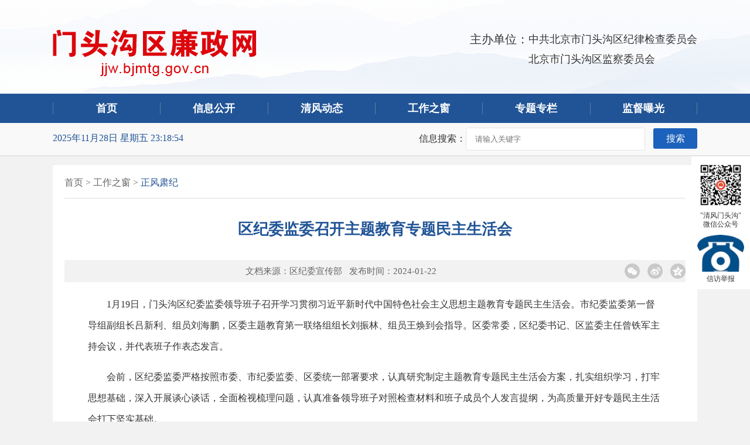

--- FILE ---
content_type: text/html
request_url: https://jjw.bjmtg.gov.cn/jjw/gzzc/202401/ade85177001049ff9f2040b05f9a4f4d.shtml
body_size: 6729
content:
<!DOCTYPE html>
<html>
<head>
<meta charset="utf-8">
<meta http-equiv="X-UA-Compatible" content="IE=edge,chrome=1">
<meta name="viewport" content=" width=device-width,user-scalable=no,initial-scale=1.0" />

<meta name="SiteName" content="门头沟廉政网"/>
<meta name="SiteDomain" content="http://jjw.bjmtg.gov.cn"/>
<meta name="SiteIDCode" content=""/>
<meta name="ColumnName" content="正风肃纪" />
<meta name="ColumnDescription" content="正风肃纪"/>
<meta name="ColumnKeywords" content="正风肃纪"/>
<meta name="ColumnType" content="工作动态"/>
<meta name="ArticleTitle" content="区纪委监委召开主题教育专题民主生活会"/>
<meta name="PubDate" content="2024-01-22 14:40:05"/>
<meta name="Keywords" content=""/>
<meta name="Description" content=""/>

<meta name="others" content="页面生成时间 2024-01-22 14:40:05" />
<meta name="template,templategroup,version" content="44,default,1.5" />
<title>区纪委监委召开主题教育专题民主生活会</title>
 <meta name="keywords" content="">
	<meta name="description" content=',2024-01-22' />
	<meta name="catalog" content="c100666">
	<meta name="lanmu" content="正风肃纪">
	<meta name='manuscriptId' content="ade85177001049ff9f2040b05f9a4f4d">
    <meta name="ContentSource"  content="区纪委宣传部">
<link href="/jjw/xhtml/css/common.css" rel="stylesheet">
<link href="/jjw/xhtml/css/detail.css" rel="stylesheet">
  <script type="text/javascript" src="/jjw/xhtml/js/jquery.min.js"></script>
</head>
<body>
<!-- 公共头 -->
<script src="/jjw/xhtml/js/jquery.min.js"></script> 
<div class="header">
		<div class="container">
			<div class="logo fl"><img src="/jjw/xhtml/images/public/logo.png"/></div>
			<div class="zbdw fr">
				<span class="title">主办单位：</span>
				<p>中共北京市门头沟区纪律检查委员会<br />
                     北京市门头沟区监察委员会</p>
			</div>
			<div class="clear"></div>
		</div>
		<div class="nav">
			<ul class="container">
				<li class="lzw"><a href="/jjw/index.shtml">首页</a></li>
        <li class="jgjs"><a href="/jjw/xxgk/index.shtml">信息公开</a>
          <dl>
            <dd><a href="/jjw/jgjs/ldjs/index.shtml">领导机构</a></dd>
            <dd><a href="/jjw/jgjs/zzjg/index.shtml">组织机构</a></dd>
            <dd><a href="/jjw/c101689/common_list.shtml">工作程序</a></dd>
            <dd><a href="/jjw/c101690/common_list.shtml">工作报告</a></dd>
            <dd><a href="/jjw/c101691/common_list.shtml">审查调查</a></dd>
            <dd><a href="/jjw/c101692/common_list.shtml">其他</a></dd>
          </dl>
        </li>
				<li class="qfdt"><a href="/jjw/qfdt/index.shtml">清风动态</a>
          <dl>
            <dd><a href="/jjw/qfdt/lzwy/index.shtml">廉政要闻</a></dd>
            <dd><a href="/jjw/qfdt/mjqf/index.shtml">门纪清风</a></dd>
          </dl></li>
				<li class="gzzc"><a href="/jjw/gzzc/index.shtml">工作之窗</a>
          <dl>
            <dd><a href="/jjw/gzzc/zfsj/index.shtml">正风肃纪</a></dd>
            <dd><a href="/jjw/gzzc/pzjd/index.shtml">派驻监督</a></dd>
            <dd><a href="/jjw/gzzc/xcjd/index.shtml">巡视巡察</a></dd>
            <dd><a href="/jjw/gzzc/jcdt/index.shtml">基层动态</a></dd>
          </dl></li>
				<li class="ztzl"><a href="/jjw/ztzl/index.shtml">专题专栏</a></li>
				<li class="jdjb"><a>监督曝光</a>
          <dl>
            <dd><a href="http://beijing.12388.gov.cn/mentougouqu/">监督举报</a></dd>
            <dd><a href="/jjw/bgt/index.shtml">通报曝光</a></dd>
          </dl></li>
			</ul>
		</div>
		<div class="header_b container">
			<div class="fl">
				<span class="data" id="show">
					今天是2018年04月19日  星期四  09:45:56 
				</span>
			</div>
			<div class="fr">
				<div class="sos">
					信息搜索：<input type="text" placeholder="请输入关键字"   id="qt1" name="qt1"/>
					<span class="sos_btn" id="btn1">搜索</span>
				</div>
			</div>
		</div>
		<script type="text/javascript">
			//获得当前时间,刻度为一千分一秒
		var initializationTime=(new Date()).getTime();
		function showLeftTime()
		{
		var now=new Date();
		var year=now.getYear();
		var month=now.getMonth();
		var day=now.getDate();
		var weekday=now.get
		var hours=now.getHours();
		var minutes=now.getMinutes();
		var seconds=now.getSeconds();
		document.all.show.innerHTML=""+year+"年"+month+"月"+day+"日 "+hours+":"+minutes+":"+seconds+"";
		//一秒刷新一次显示时间
		var timeID=setTimeout(showLeftTime,1000);
		}
		
		window.onload=function(){
			function showtime() {
				var date = new Date();
				this.year = date.getFullYear();
				this.month = date.getMonth() + 1;
				this.date = date.getDate();
				this.day = new Array("星期日 ", "星期一 ", "星期二 ", "星期三 ", "星期四 ", "星期五 ", "星期六 ")[date.getDay()];
				this.hours=date.getHours();
				this.minutes=date.getMinutes();
				this.seconds=date.getSeconds();
				this.hours = date.getHours() < 10 ? "0" + date.getHours() : date.getHours();
				this.minutes = date.getMinutes() < 10 ? "0" + date.getMinutes() : date.getMinutes();
				this.seconds = date.getSeconds() < 10 ? "0" + date.getSeconds() : date.getSeconds();
				var currentTime = this.year + "年" + this.month + "月" + this.date + "日 " + ""+ this.day +""+ hours+":"+minutes+":"+seconds+"";
				document.all.show.innerHTML=currentTime;
				var timei=setTimeout(showtime,1000);
				}
				showtime()
			}
    
    function zz_search(){
				var qt1 = $('#qt1').val();
				if(qt1!=''){
					var searchword = encodeURI(qt1);
					var searchurl = 'http://jjw.bjmtg.gov.cn//so/s?siteCode=1101090051'+'&qt='+searchword;
					window.open(searchurl);
				}else{
					alert('请输入关键字');
				} 
			}
			$(function(){
				$('#btn1').click(function(){
					zz_search();
				});
        document.getElementById("qt1").onkeydown=function mykeyDown(e){ 
            e=e||event;
            if(e.keyCode==13){zz_search();} 
            return; 
        }

        // 导航下拉菜单
        $('.header .nav ul li').on('mouseenter', function(){
          $(this).find('dl').show();
        }).on('mouseleave', function(){
          $(this).find('dl').hide();
        })
			})
		</script>
	</div> 
<!-- 主体开始 -->
		<div class="container bg-white">
      <div class="padd">
				<!-- 面包屑 -->
				<div class="BreadcrumbNav">
					<p>
<a href='/jjw/index.shtml'  target="_self">首页</a>&nbsp;>&nbsp;<a href='/jjw/gzzc/index.shtml'  target="_self">工作之窗</a>&nbsp;>&nbsp;<a href='/jjw/gzzc/zfsj/index.shtml'  target="_self"><span>正风肃纪</span></a>
</p>
				</div>
				<div class="detail_con">
					<div class="detail_tit">区纪委监委召开主题教育专题民主生活会</div>
					<div class="detail_extend">文档来源：区纪委宣传部&nbsp;&nbsp;&nbsp;发布时间：2024-01-22<link rel="stylesheet" href="/jjw/xhtml/css/fenxiang.css">
<script src="/jjw/xhtml/js/jquery.min.js"></script>
<!--分享代码s-->
	<div class="m-share">
        <div class="share" id="share">
            <a class="share-wechat" href="javascript:;"><i></i><div class="bg-code"></div><div class="qrcode"></div><span class="close-btn">X</span></a>
            <a class="share-weibo"><i></i></a>
            <a class="share-qqzone"><i></i></a>
        </div>
    </div>
    <script type="text/javascript" src="/jjw/xhtml/js/jquery.qrcode.min.js"></script>
    <script type="text/javascript">
	$(function(){
	    //分享
	    var title = "【" + $.trim(document.title) + "】";
	    var description = $.trim($('meta[name="description"]').attr('content'));
	    var portalUrl = window.location.href;
	    //生成二维码
	    function generateQRCode(rendermethod, picwidth, picheight, url) {
	        $(".qrcode").qrcode({
	            render: rendermethod, // 渲染方式有table方式（IE兼容）和canvas方式
	            width: picwidth, //宽度
	            height: picheight, //高度
	            text: utf16to8(portalUrl), //内容
	            typeNumber: -1, //计算模式
	            correctLevel: 2, //二维码纠错级别
	            background: "#ffffff", //背景颜色
	            foreground: "#000000" //二维码颜色

	        });
	    }
	    canvas_table = !!document.createElement('canvas').getContext ? 'canvas' : 'table';

	    function init() {
	        generateQRCode(canvas_table, 100, 100, window.location.href);
	    }
	    //中文编码格式转换
	    function utf16to8(str) {
	        var out, i, len, c;
	        out = "";
	        len = str.length;
	        for(i = 0; i < len; i++) {
	            c = str.charCodeAt(i);
	            if((c >= 0x0001) && (c <= 0x007F)) {
	                out += str.charAt(i);
	            } else if(c > 0x07FF) {
	                out += String.fromCharCode(0xE0 | ((c >> 12) & 0x0F));
	                out += String.fromCharCode(0x80 | ((c >> 6) & 0x3F));
	                out += String.fromCharCode(0x80 | ((c >> 0) & 0x3F));
	            } else {
	                out += String.fromCharCode(0xC0 | ((c >> 6) & 0x1F));
	                out += String.fromCharCode(0x80 | ((c >> 0) & 0x3F));
	            }
	        }
	        return out;
	    }
	    init();

	    $(".share-wechat").on("click", function() {
	        $(".bg-code,.qrcode").toggle();
	    });
	    //清空二维码
	    $(".close-btn").on("click", function(event) {
	        $(".bg-code,.qrcode,.close-btn").hide();
	        event.stopPropagation();
	    });

	    function showToQzone() {
	         var _desc = description;
	         var _title = title;
	         var _url = portalUrl;
	         var _shareUrl = 'http://sns.qzone.qq.com/cgi-bin/qzshare/cgi_qzshare_onekey?';
	         _shareUrl += 'url=' + encodeURIComponent(_url);   //参数url设置分享的内容链接|默认当前页location
	         _shareUrl += '&title=' + encodeURIComponent(_title);    //参数title设置分享标题，可选参数
	         window.open(_shareUrl,'','width=700,height=680,top=0,left=0,toolbar=no,menubar=no,scrollbars=no,resizable=1,location=yes,status=0'); 
	    }

	    function showToSina(title, portalUrl, desc) {
	        var _desc = desc;
	        var _t = title + " " + _desc;
	        var _url = portalUrl;
	        var _appkey = "2806082167"; //你从微薄获得的appkey
	        var _site = ''; //你的网站地址
	        var _ralateUid = "";
	        var _u = 'http://service.weibo.com/share/share.php?url=' + _url + '&appkey=' + _appkey + '&title=' + _t + '&ralateUid=' + _ralateUid + '&searchPic=false';
	        window.open(_u, '', 'width=700, height=680, top=0, left=0, toolbar=no, menubar=no, scrollbars=no, location=yes, resizable=no, status=no');
	    }
	    
	    $('.share-qqzone').on('click', function() {
	        showToQzone(title, portalUrl, description);
	    });
	    $('.share-weibo').on('click', function() {
	        showToSina(title, portalUrl, description);
	    });
	});
    </script>
    <!--分享代码e--></div>
					<div class="clear"></div>
					<div id="fontzoom" class="fontzoom">
							<p style="text-indent: 2em;">1月19日，门头沟区纪委监委领导班子召开学习贯彻习近平新时代中国特色社会主义思想主题教育专题民主生活会。市纪委监委第一督导组副组长吕新利、组员刘海鹏，区委主题教育第一联络组组长刘振林、组员王焕到会指导。区委常委，区纪委书记、区监委主任曾铁军主持会议，并代表班子作表态发言。</p>
<p style="text-indent: 2em;">会前，区纪委监委严格按照市委、市纪委监委、区委统一部署要求，认真研究制定主题教育专题民主生活会方案，扎实组织学习，打牢思想基础，深入开展谈心谈话，全面检视梳理问题，认真准备领导班子对照检查材料和班子成员个人发言提纲，为高质量开好专题民主生活会打下坚实基础。</p>
<p style="text-indent: 2em;">会上，曾铁军通报区纪委监委领导班子2022年度民主生活会暨巡视整改专题民主生活会整改措施落实情况，代表领导班子作对照检查，班子成员逐一进行对照检查发言，开展批评和自我批评。吕新利、刘振林分别代表市纪委监委第一督导组和区委主题教育第一联络组对会议召开情况进行点评。</p>
<p style="text-indent: 2em;">曾铁军在总结讲话中强调：</p>
<p style="text-indent: 2em;">一要在持续自我净化上作表率。坚持以习近平总书记重要讲话重要指示批示精神作为学习的第一议题、贯彻的第一遵循、落实的第一政治要件，不断增强坚定拥护“两个确立”、坚决做到“两个维护”的政治自觉，牢记“三个务必”，践行“三严三实”，带头做自我革命的表率、遵规守纪的标杆。</p>
<p style="text-indent: 2em;">二要在持续自我完善上作表率。落实好市委《关于深化学习贯彻习近平新时代中国特色社会主义思想常态化制度建设的意见》，巩固主题教育开展过程中形成的好经验好做法，完善形成长效机制并强化执行落实。持续压紧压实管党治党责任，始终坚持严的标准，锻造纯度更高、成色更足的京西纪检监察铁军。</p>
<p style="text-indent: 2em;">三要在持续自我革新上作表率。着眼服务大局，发扬斗争精神，在贯彻落实习近平总书记在北京河北考察灾后恢复重建时重要讲话精神，推动落实区委“12345”总体发展思路，推进地区灾后恢复重建和绿色高质量转型发展中强化政治监督，以高质量纪检监察工作服务保障高水平建设首都西大门。</p>
<p style="text-indent: 2em;">四要在持续自我提高上作表率。着力提高正风肃纪反腐战斗力，不断提升系统思维能力，进一步加强纪检监察干部队伍建设，统筹四项职责、贯通四项监督，坚决铲除腐败问题产生的土壤和条件，持续发力、纵深推进反腐败斗争。</p>
					</div>
				</div>
							
			</div>
		</div>
		<!-- 主体结束 -->
<!-- 公共尾 -->
<!--    右侧飘窗-->
    <div class="pfc">
		<div class="wxgzh">
			<img src="/jjw/xhtml/images/public/wxgzh.png"/>
			<span>"清风门头沟"<br />微信公众号</span>
		</div>
		<div class="jdjb">
			<a href="https://beijing.12388.gov.cn/mentougouqu/" target="_blank"><img src="/jjw/xhtml/images/public/xfjb.png"/>
			<span>信访举报</span>
			</a>
		</div>
	</div>
    <div class="footer">
    	<div class="container">
    		<div class="fl dzjg">
			<script type="text/javascript">document.write(unescape("%3Cspan id='_ideConac' %3E%3C/span%3E%3Cscript src='http://dcs.conac.cn/js/01/009/0000/60426985/CA010090000604269850002.js' type='text/javascript'%3E%3C/script%3E"));</script>
			</div>
			

			
    		<div class="fl">
    			<p>中共北京市门头沟区纪律检查委员会、北京市门头沟区监察委员会版权所有  </p>
    			<p>地址：北京市门头沟区新桥大街36号 邮编：102300</p>
				<p><a href="https://www.beian.gov.cn/portal/registerSystemInfo?recordcode=11010902000459" target="_blank">京公网安备 11010902000459号</a>   <a href="https://beian.miit.gov.cn/#/Integrated/index" target="_blank">京ICP备13039665号-2</a></p>
    		</div>
    		<div class="fr zfwzc"></div>
    		<div class="clear"></div>
    	</div>
    </div>
<script language="javascript">
//var _yfx_website = "10008715";
//(function() {
 //   var yfxjs = document.createElement("script");
  //  yfxjs.charset = "utf-8";
  //  yfxjs.src = "//cdn.yeefx.cn/yeefxcount.js";
   // var yfxjs_t = document.getElementsByTagName("script")[0];
 //   yfxjs_t.parentNode.insertBefore(yfxjs, yfxjs_t);
//})();
</script>
<script language="javascript">
//var _yfx_website = "10008689";
//(function() {
   // var yfxjs = document.createElement("script");
    //yfxjs.charset = "utf-8";
  //  yfxjs.src = "//cdn.yeefx.cn/yeefxcount.js";
  //  var yfxjs_t = document.getElementsByTagName("script")[0];
   // yfxjs_t.parentNode.insertBefore(yfxjs, yfxjs_t);
//})();
</script>

<script language="javascript">
var _yfx_website = "10008715";
(function() {
    var yfxjs = document.createElement("script");
    yfxjs.charset = "utf-8";
    yfxjs.src = "//cdn.yeefx.cn/yeefxcount.js";
    var yfxjs_t = document.getElementsByTagName("script")[0];
    yfxjs_t.parentNode.insertBefore(yfxjs, yfxjs_t);
})();
</script> 
</body>
</html>

--- FILE ---
content_type: text/css
request_url: https://jjw.bjmtg.gov.cn/jjw/xhtml/css/common.css
body_size: 4946
content:
@charset "UTF-8";
body{  padding: 0; margin:0; font-size: 16px; color:#333; font-family: "Microsoft YaHei","SimSun","宋体";background-color: #f2f2f2; }
ul,dl,li,dt,dd{ list-style: none; padding: 0; margin:0; }
a{ color:#333;text-decoration: none;}
a:hover{ text-decoration: none;color:#215496; }
img{ border: none;vertical-align: middle; }
p,h1,h2,h3,h4,h5,h6{ padding: 0; margin:0; } 
.fl{ float: left; } .fr{ float: right; }
.clear{ clear: both;font-size: 0;} .hide{ display: none;}
input{border:none;}
.mt10{margin-top: 10px;}.mt15{margin-top: 15px;}.mt20{margin-top:20px !important;}.mt22{margin-top:22px;}.mt15{margin-top: 15px;}.mt30{margin-top: 30px;}.mt35{margin-top: 35px;}
.img-responsive{max-width:100%;height: auto}
.container{width:100%;max-width: 1100px;margin:auto;}
.bg-white{background-color: #fff;}.padd{padding: 20px}.text-center{text-align: center;}.overhidden{overflow: hidden;}
@media (max-width: 1000px){.container{width:96%;margin:0 2%;}.padd{padding:15px 2%;}}

/* 公共头 */
.header{background:#faf9f9 url(../images/public/topbg.png) no-repeat left top;margin-bottom: 15px;border-bottom: 2px solid #e4e4e4;}
.header .logo{margin: 50px 0 30px;}
.header .logo img{text-align: center;}
.header .zbdw{margin: 50px 0 30px;}
.header .zbdw span{display: inline-block;color: #333333;font-size: 20px;line-height: 34px;float: left;}
.header .zbdw p{display: inline-block;font-size: 18px;line-height: 34px;}
.header .nav{width: 100%;background: #215496; text-align: center; height: 50px;}
/* .header .nav ul{overflow: hidden;} */
.header .nav ul {display: inline-block;}
.header .nav ul li{float: left;width: 16.66666%; position: relative;}
.header .nav ul li a{font-size: 18px;font-weight: bold;display: block;border-left: 1px solid #587cac;color: #fff;display: block;text-align: center;line-height: 20px;margin: 15px 0;}
.header .nav ul li:nth-child(6) a{border-right: 1px solid #587cac;}
.header .nav ul li.active a{color: #a8c9fd;}
.header_b{padding: 8px 0;overflow: hidden;}
.header_b .data{color: #215496;line-height: 35px;}
.header_b input{width: 300px;border: 1px solid #e5e5e5;height: 35px;line-height: 35px;border-radius:3px;text-indent: 1em;}
.header_b .sos_btn{width: 75px;height: 35px;line-height: 35px;text-align: center;background: #1c61bb;color: #fff;border-radius: 3px;display: inline-block;margin-left: 10px;}
/* 导航下拉 */
.header .nav ul li dl{
	position: absolute; width: 100%; background: #3566a6; z-index: 11; display: none;
}
.header .nav ul li dl a{
	font-weight: normal; margin:0; padding: 7px 0; font-size: 16px;
}
.header .nav ul li dl a:hover{
	background-color: #215496;
}
@media (max-width: 440px){
	.header .nav{
		height: 100px;
	}
}

/* 漂浮窗 */
.pfc{width: 80px;padding: 10px;text-align: center;position: fixed;top: 267px;right: 0;background: #fff;font-size: 12px;}
.pfc div.wxgzh{margin-bottom: 10px;}
.pfc span{display: block;width: 80px;line-height: 15px;margin-top: 5px;}
.pfc img{width: 100%;height: auto;}


/* 公共底 */
.footer{background: #215496;padding: 25px 0;width: 100%;}
.footer .fl p{line-height: 25px;color: #f2f2f2;font-size: 14px;display: block;margin-left: 15px;}
.footer .fl p a{color: #f2f2f2;font-size: 14px;}

/* 列表和更多 */
ul.list li{line-height: 36px;height: 36px;font-size: 15px;padding-left: 12px;background: url(../images/public/icon1.jpg) no-repeat 0px;}
ul.list li .date{float: right;color: #999999;font-size: 14px;}
ul.list li a{display: inline-block; width:calc(100% - 6em);overflow: hidden;text-overflow:ellipsis; white-space: nowrap;}

/* 带下划线蓝字标题 */
.tabs{border-bottom: 1px solid #d7d7d7;height: 40px;line-height: 40px;}
.tabs .active{display: inline-block; padding: 0 6px;color:#215496;border-bottom: 2px solid #215496;line-height: 39px;font-size: 18px;font-weight: bold;}
.column-more{color:#999999;font-size: 14px;float: right;line-height: 40px;}

/*面包屑*/
.BreadcrumbNav{padding-bottom: 15px;border-bottom: 1px solid #dddddd;margin-bottom: 15px;}
.BreadcrumbNav p{color: #666; display: inline-block;}
.BreadcrumbNav p span{color:#215496;}
.BreadcrumbNav a{color: #666;}
@media (max-width: 991px){
	.BreadcrumbNav p, .BreadcrumbNav a {font-size: 14px;} 
	.header .logo,.header .zbdw{margin: 25px 0;width: 100%;}
	.header .zbdw p{line-height: 25px;}
	.pfc{display: none;}
.img-responsive{width:100%;}
}
@media (max-width: 440px){
	.header .logo, .header .zbdw{width: 100%;margin:25px auto;}
	.header .logo img{width: 90%;margin: 0 auto;display: block;}
	.header .zbdw{margin-bottom: 25px;text-align: center;}
	.header .nav ul li{width: 33.333%;}
	.header .nav ul li:nth-child(3) a{border-right: 1px solid #587cac;}
	.header_b .data{display: none;}
	.header_b .fr{float: none;}
	.header_b .sos{margin: 10px auto;width: 100%;}
	.header_b input{width: 50%;}
	.footer .dzjg,.footer .zfwzc{display: none;}
	.footer div.fl span{text-align: center;margin: 0;}
}
@media (max-width: 320px){
	.header_b input{width: 44%;}
}

--- FILE ---
content_type: text/css
request_url: https://jjw.bjmtg.gov.cn/jjw/xhtml/css/detail.css
body_size: 3689
content:
@charset "UTF-8";
.detail_con{ width: 100%; margin: 0 auto; min-height:400px; box-sizing: border-box;}
.detail_tit{ font-weight: bold; color:#215496; text-align: center; font-size: 26px; margin: 30px 0 30px; line-height: 45px; padding: 0 190px;}
.detail_extend{ width: 100%; height: 38px; background: #f2f2f2; line-height: 38px; font-size: 15px; color: #666666; text-align: center;}
#fontzoom{padding: 20px 40px 0;}
#fontzoom{ overflow-x: auto !important; }
#fontzoom h2 span { display:block;}
#fontzoom p,#fontzoom p font{ margin-bottom: 1em; margin-top: 0px;}
#fontzoom p img,#fontzoom img{margin:0 auto;max-width: 80%; height: auto;}
#fontzoom, #fontzoom p, #fontzoom span, #fontzoom font,#fontzoom p strong,#fontzoom p span,#fontzoom p font{ color: #333; font-family: "Microsoft YaHei"; line-height: 36px;}
.fontzoom p{font-size:16px; color: #333;}
.jgjs_con .detail_tit{ margin: 50px 0 30px; }
.jgjs_con p{font-size:18px; }
.jgjs_con .mt60{margin-top: 60px !important;}
.jgjs_con .pad36_18{padding:36px 180px 0;}
/* 上下篇 */
.sxp{ margin: 30px 0 40px; padding: 0px 40px;}
.sxp ul{overflow: hidden; border-top: 1px solid #e5e5e5; padding-top: 15px;}
.sxp ul span {float: left;}
.sxp .ul_list li{line-height: 36px;}
.sxp ul li a{font-size: 16px; width: 75%; color: #215496;}



#pageBreak{ margin: 10px auto 15px;}
.laypage_main a,.laypage_main input,.laypage_main span{height:26px;line-height:26px}.laypage_main button,.laypage_main input,.laypageskin_default a{border:1px solid #ccc;background-color:#fff}.laypage_main{font-size:0;clear:both;color:#666}.laypage_main *{display:inline-block;vertical-align:top;font-size:12px}.laypage_main a{text-decoration:none;color:#666}.laypage_main a,.laypage_main span{margin:0 3px 6px;padding:0 10px}.laypage_main input{width:40px;margin:0 5px;padding:0 5px}.laypage_main button{height:28px;line-height:28px;margin-left:5px;padding:0 10px;color:#666}.laypageskin_default span{height:28px;line-height:28px;color:#999}.laypageskin_default .laypage_curr{font-weight:700;color:#666}.laypageskin_molv a,.laypageskin_molv span{padding:0 12px;border-radius:2px}.laypageskin_molv a{background-color:#f1eff0}.laypageskin_molv .laypage_curr{background-color:#00AA91;color:#fff}.laypageskin_molv input{height:24px;line-height:24px}.laypageskin_molv button{height:26px;line-height:26px}.laypageskin_yahei{color:#333}.laypageskin_yahei a,.laypageskin_yahei span{padding:0 13px;border-radius:2px;color:#333}.laypageskin_yahei .laypage_curr{background-color:#333;color:#fff}.laypageskin_flow{text-align:center}.laypageskin_flow .page_nomore{color:#999}
@media screen and (min-width:991px){
  #fontzoom{min-height:400px;}
}

@media screen and (max-width:991px){
.detail_con{ width: 100%;}
.detail_tit{ font-size: 17px;margin: 10px 0 10px;}
.detail_extend{height: auto;overflow: hidden;}
#fontzoom{ padding: 3% 2% 0; overflow-y: scroll;}
#fontzoom p{font-size: 15px; line-height: 26px; margin-bottom: 16px;}
#fontzoom p img,#fontzoom img{max-width:90% ;margin:0 auto;height:auto !important;}
.fontzoom iframe{width: 100% !important;}
.jgjs_con .pad36_18{padding: 10px;}
.detail_tit{padding: 0 2%; line-height: 30px;}
.sxp{padding: 3% 2% 0; margin-bottom: 2%;}
.sxp ul li a{font-size: 15px;}
}

@media screen and (max-width:440px){
.detail_extend{ display: inline-block; font-size: 12px; line-height: 20px; padding: 8px 0;}
.jgjs_con .mt60{margin-top: 20px !important;}
.sxp ul span {padding-right: 0; width: 20%;}
.sxp .ul_list li{line-height: 30px;}
.sxp ul li a{width: 70%; float: left;}
.sxp ul li span{width: 22%; float: left;}
}

@media screen and (max-width:320px){
.sxp ul li span{width: 24%;}	
}

--- FILE ---
content_type: text/css
request_url: https://jjw.bjmtg.gov.cn/jjw/xhtml/css/fenxiang.css
body_size: 1842
content:
   .m-share{float: right;margin-top: 6px;}
    .share{zoom: 1;}
    .share:after{content: "";display: block;clear: both;}
    .share a{float: left;width: 26px;height: 26px;border-radius: 50%;margin-left: 13px;background: #c9c9c9;cursor: pointer;display: block;}
    .share a i{display: block;width: 26px;height: 26px;-webkit-transition: .4s all;-moz-transition: .4s all;-ms-transition: .4s all;transition: .4s all;}
    .share a:hover i{-webkit-transform: rotate(360deg);-moz-transform: rotate(360deg);-ms-transform: rotate(360deg);transform: rotate(360deg);}
    .share #share-icon{width: 26px;height: 26px;float: left;display: none;}
    .share #share-icon img{width: 100%;height: 100%;}
    .share .share-qqzone i{background: url("../images/cont_ico_share_20200422.png") 4px center no-repeat;}
    .share .share-qqzone:hover{background-color: #fc7354;}
    .share .share-wechat{position: relative;}
    .share .share-wechat i{background: url("../images/cont_ico_share_20200422.png") -30px center no-repeat;}
    .share .share-wechat:hover{background-color: #1fbc7d;}
    .share .share-weibo i{background: url("../images/cont_ico_share_20200422.png") -65px center no-repeat;}
    .share .share-qq:hover{background-color: #27a8f2;}
    .share .share-qq i{background: url("../images/cont_ico_share_20200422.png") -96px center no-repeat;}
    .share .share-weibo:hover{background-color: #e96157;}
    .share .bg-code{left: -36px;z-index: 10;}
    .share .qrcode{position: absolute;top: 36px;border: 1px solid #ccc;padding: 5px;background: #fff;display: none;width: 109px;height: 109px;left: -98%;z-index: 11;}
    .share .close-btn{position: absolute;background: #fff;color: #000;font-size: 12px;z-index: 12;width: 12px;height: 12px;line-height: 12px;text-align: center;right: -39px;top: 50px;display: none;cursor: pointer;}